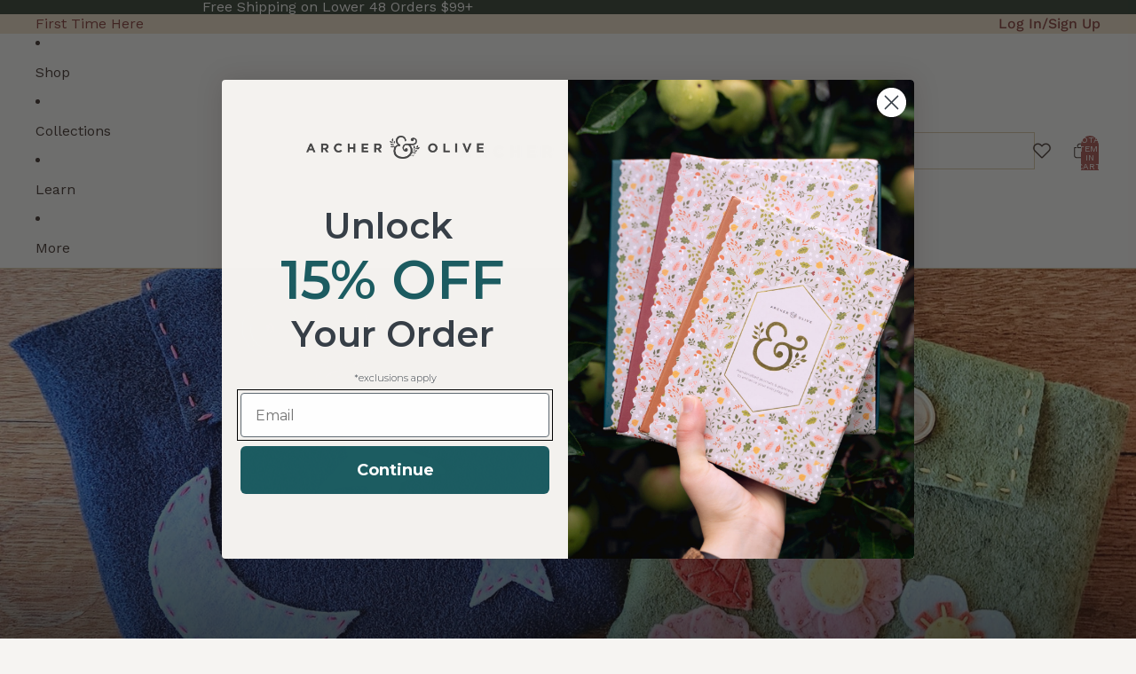

--- FILE ---
content_type: application/javascript
request_url: https://tracker.prismancy.com/v1/ab/257eedea-1081-4d57-ab98-b1dbd067a15f?session_id=0bcdd89a-12d6-43f8-8c28-f2000e6dc640&user_id=f5ca212a-3d69-4776-91d3-46fc069fdc2e&workspace_id=257eedea-1081-4d57-ab98-b1dbd067a15f&hash=&host=www.archerandolive.com&hostname=www.archerandolive.com&path=%2Fblogs%2Fnews%2Fhow-to-make-an-easy-journal-sleeve-no-sewing-machine-needed&query=&url=https%3A%2F%2Fwww.archerandolive.com%2Fblogs%2Fnews%2Fhow-to-make-an-easy-journal-sleeve-no-sewing-machine-needed&referer=&aspect_ratio=16%3A9&resolution=1280x720&utm_campaign=&utm_content=&utm_medium=&utm_source=&utm_term=&device=desktop&os=macos&browser=chrome&new_vs_returning=&time_since_first_visit=0&created_at=1769256928103
body_size: 3004
content:
(()=>{["prismancy-move-before","prismancy-move-after","prismancy-move-bottom","prismancy-move-top"].forEach((e=>{customElements.get(e)||customElements.define(e,class extends HTMLElement{constructor(){super()}})}));class e{#e=null;#t=!1;constructor(e,t=!1){this.#e=e,this.#t=t}init(){if(this.#t)return this.clear(),this.setupOnLoad();if("page_load"===this.#e?.activation_event)return this.setupOnLoad();throw Error("Only experiments that are trigerred on page load are supported.")}clear(){if(this.#e){const e=this.#e.variant_id;document.head.querySelectorAll("#prismancy-css_"+e).forEach((e=>{e.remove()})),document.head.querySelectorAll("#prismancy-hide_"+e).forEach((e=>{e.remove()})),document.head.querySelectorAll("#prismancy-style_"+e).forEach((e=>{e.remove()})),document.body.querySelectorAll("#prismancy-js_"+e).forEach((e=>{e.remove()})),document.body.querySelectorAll(`[prismancy-text_${e}]`).forEach((t=>{t.hasAttribute("orig-text")&&(t.textContent=t.getAttribute("orig-text"),t.removeAttribute("orig-text")),t.removeAttribute("prismancy-text_"+e)})),document.body.querySelectorAll(`[prismancy-link_${e}]`).forEach((t=>{t.hasAttribute("orig-href")&&(t.setAttribute("href",t.getAttribute("orig-href")||""),t.removeAttribute("orig-href")),t.removeAttribute("prismancy-link_"+e)})),document.body.querySelectorAll(`[prismancy-attribute_add_${e}]`).forEach((t=>{t.hasAttribute("added-attribute")&&(t.removeAttribute(t.getAttribute("added-attribute")||""),t.removeAttribute("added-attribute")),t.removeAttribute("prismancy-attribute_add_"+e)})),document.body.querySelectorAll(`\n        [prismancy-attribute_modify_${e}],\n        [prismancy-attribute_remove_${e}]\n      `).forEach((t=>{t.hasAttribute("orig-attribute-name")&&(t.setAttribute(t.getAttribute("orig-attribute-name")||"",t.getAttribute("orig-attribute-value")||""),t.removeAttribute("orig-attribute-name"),t.removeAttribute("orig-attribute-value")),t.hasAttribute("prismancy-attribute_modify_"+e)&&t.removeAttribute("prismancy-attribute_modify_"+e),t.hasAttribute("prismancy-attribute_remove_"+e)&&t.removeAttribute("prismancy-attribute_remove_"+e)})),document.body.querySelectorAll(`\n        [prismancy-html_append_${e}],\n        [prismancy-html_insert_${e}],\n        [prismancy-html_replace_${e}]\n      `).forEach((t=>{t.hasAttribute("orig-html")&&(t.innerHTML=t.getAttribute("orig-html")||"",t.removeAttribute("orig-html")),t.hasAttribute("prismancy-html_append_"+e)&&t.removeAttribute("prismancy-html_append_"+e),t.hasAttribute("prismancy-html_insert_"+e)&&t.removeAttribute("prismancy-html_insert_"+e),t.hasAttribute("prismancy-html_replace_"+e)&&t.removeAttribute("prismancy-html_replace_"+e)})),document.body.querySelectorAll(`[prismancy-html_before_${e}]`).forEach((t=>{document.querySelectorAll(`[prismancy-html-before][id="prismancy-html_before_${e}"]`).forEach((e=>{e.remove()})),t.removeAttribute("prismancy-html_before_"+e)})),document.body.querySelectorAll(`[prismancy-html_after_${e}]`).forEach((t=>{document.querySelectorAll(`[prismancy-html-after][id="prismancy-html_after_${e}"]`).forEach((e=>{e.remove()})),t.removeAttribute("prismancy-html_after_"+e)})),document.body.querySelectorAll(`\n        [id=prismancy-move_before_${e}],\n        [id=prismancy-move_after_${e}],\n        [id=prismancy-move_top_${e}],\n        [id=prismancy-move_bottom_${e}]\n      `).forEach((e=>{e.remove()})),document.head.querySelectorAll(`[id=prismancy-move_style_${e}]`).forEach((e=>{e.remove()}))}}setupOnLoad(){if(this.#e?.css&&document.head.insertAdjacentHTML("beforeend",`<style id="prismancy-css_${this.#e.variant_id}">${this.#e.css}</style>`),this.#e?.changes.forEach((e=>{if(!e?.selector)return;const t=document.querySelector(e.selector);if(t)t.classList.add("prismancy-hide"),this.applyChange(t,e);else{const t=new MutationObserver((()=>{const r=document.querySelector(e.selector||"");r&&(r.classList.add("prismancy-hide"),this.applyChange(r,e),t.disconnect())}));t.observe(document.body,{attributes:!0,childList:!0,subtree:!0})}})),this.#e?.js){const e=document.createElement("script");e.textContent=`(() => { ${this.#e.js} })();`,e.id="prismancy-js_"+this.#e.variant_id,document.body.appendChild(e)}}applyChange(e,t){if(!t.value)return!1;switch(t.type){case"text":this.#t&&(e.setAttribute("prismancy-text_"+this.#e?.variant_id,""),e.setAttribute("orig-text",e.textContent||"")),e.textContent=t.value;break;case"style":document.head.insertAdjacentHTML("beforeend",`<style id="prismancy-style_${this.#e?.variant_id}">${t.selector}{${t.value}}</style>`);break;case"hide":document.head.insertAdjacentHTML("beforeend",`<style id="prismancy-hide_${this.#e?.variant_id}">\n            ${t.selector} {\n              clip: rect(0 0 0 0) !important;\n              clip-path: inset(50%) !important;\n              height: 0px !important;\n              left: 0px !important;\n              margin: 0 !important;\n              opacity: 0 !important;\n              overflow: hidden !important;\n              position: absolute !important;\n              top: 0px !important;\n              width: 0px !important;\n              z-index: -1 !important;\n            }\n          </style>`);break;case"html":switch(t.mode){case"after":this.#t?(e.setAttribute("prismancy-html_after_"+this.#e?.variant_id,""),e.insertAdjacentHTML("afterend",`<prismancy-html-after id="prismancy-html_after_${this.#e?.variant_id}">${t.value}</prismancy-html-after>`)):e.insertAdjacentHTML("afterend",t.value);break;case"append":this.#t&&(e.setAttribute("prismancy-html_append_"+this.#e?.variant_id,""),e.setAttribute("orig-html",e.innerHTML)),e.insertAdjacentHTML("beforeend",t.value);break;case"before":this.#t?(e.setAttribute("prismancy-html_before_"+this.#e?.variant_id,""),e.insertAdjacentHTML("beforebegin",`<prismancy-html-before id="prismancy-html_before_${this.#e?.variant_id}">${t.value}</prismancy-html-before>`)):e.insertAdjacentHTML("beforebegin",t.value);break;case"insert":this.#t&&(e.setAttribute("prismancy-html_insert_"+this.#e?.variant_id,""),e.setAttribute("orig-html",e.innerHTML)),e.insertAdjacentHTML("afterbegin",t.value);break;case"replace":this.#t&&(e.setAttribute("prismancy-html_replace_"+this.#e?.variant_id,""),e.setAttribute("orig-html",e.innerHTML)),e.outerHTML=t.value}break;case"link":this.#t&&(e.setAttribute("prismancy-link_"+this.#e?.variant_id,""),e.setAttribute("orig-href",e.getAttribute("href")||"")),e.setAttribute("href",t.value);break;case"move":if(t.destination_selector){const r=e.cloneNode(!0),a=document.querySelector(t.destination_selector);if(a){switch(t.mode){case"after":if(this.#t){const e=document.createElement("prismancy-move-after");e.id="prismancy-move_after_"+this.#e?.variant_id,e.insertAdjacentElement("afterbegin",r),a.insertAdjacentElement("afterend",e)}else a.insertAdjacentElement("afterend",r);break;case"before":if(this.#t){const e=document.createElement("prismancy-move-before");e.id="prismancy-move_before_"+this.#e?.variant_id,e.insertAdjacentElement("afterbegin",r),a.insertAdjacentElement("beforebegin",e)}else a.insertAdjacentElement("beforebegin",r);break;case"bottom":if(this.#t){const e=document.createElement("prismancy-move-bottom");e.id="prismancy-move_bottom_"+this.#e?.variant_id,e.insertAdjacentElement("afterbegin",r),a.insertAdjacentElement("beforeend",e)}else a.insertAdjacentElement("beforeend",r);break;case"top":if(this.#t){const e=document.createElement("prismancy-move-top");e.id="prismancy-move_top_"+this.#e?.variant_id,e.insertAdjacentElement("afterbegin",r),a.insertAdjacentElement("afterbegin",e)}else a.insertAdjacentElement("afterbegin",r)}this.#t?(document.head.insertAdjacentHTML("beforeend",`<style id="prismancy-move_style_${this.#e?.variant_id}">[prismancy-move_style_${this.#e?.variant_id}]{ display: none !important; }</style>`),e.setAttribute("prismancy-move_style_"+this.#e?.variant_id,""),r.removeAttribute("prismancy-move_style_"+this.#e?.variant_id),r.classList.remove("prismancy-hide")):e.remove()}}break;case"attribute":switch(t.action){case"add":this.#t&&(e.setAttribute("prismancy-attribute_add_"+this.#e?.variant_id,""),e.setAttribute("added-attribute",t.attribute)),e.setAttribute(t.attribute,t.value);break;case"modify":this.#t?(e.setAttribute("prismancy-attribute_modify_"+this.#e?.variant_id,""),e.hasAttribute(t.attribute)&&(e.setAttribute("orig-attribute-name",t.attribute),e.setAttribute("orig-attribute-value",e.getAttribute(t.attribute)||""),e.setAttribute(t.attribute,t.value))):e.setAttribute(t.attribute,t.value);break;case"remove":this.#t&&(e.setAttribute("prismancy-attribute_remove_"+this.#e?.variant_id,""),e.setAttribute("orig-attribute-name",t.attribute),e.setAttribute("orig-attribute-value",e.getAttribute(t.attribute)||"")),e.removeAttribute(t.attribute)}}e.classList.remove("prismancy-hide")}}
// src/scripts/ab/TargetingRulesChecker.ts
class t{#r;#a;constructor(e,t){if(!e||!t)throw Error("Missing experiment or session metadata");this.#r=e,this.#a=t}check(){return this.checkPageRules()&&this.checkAudienceRules()}checkAudienceRules(){const e=Object.values(this.#r.audience_rules||{});return!e.length||e.every((e=>{const t=this.#a[e.variable]||"";return this.itemsChecker(e,t)}))}checkPageRules(){const e=Object.values(this.#r.page_rules||{});return!e.length||e.every((e=>{switch(e.variable){case"url":const t=this.getUrlAndPathOnly(this.#a.url||"");return!!t&&this.stringChecker(e,t);case"host":return this.stringChecker(e,this.#a.host||"");case"query":const r=this.getUrlQueryKeyValueOnly(this.#a.url||"");return this.keyValueChecker(e,r);case"javascriptvariable":return this.scriptVariableChecker(e);case"cookie":return this.cookieChecker(e);case"datalayervariable":return this.dataLayerVariableChecker(e);case"utm_campaign":case"utm_source":case"utm_medium":case"utm_term":case"utm_content":return this.utmChecker(e);default:return!1}}))}utmChecker(e){return Object.keys(e.values).some((t=>{const r=e.values[t];return this.#a?.[e.variable]===r}))}getCookie(e){const t=("; "+document.cookie).split(`; ${e}=`);return 2===t.length&&t.pop()?.split(";").shift()||null}checkDataLayerVariableValue(e,t){const r=window.dataLayer;if(!Array.isArray(r)||!r.length)return!1;const a=r[r.length-1];return a?.[e]===t}dataLayerVariableChecker(e){return this.applyMatchRule(e,((e,t)=>this.checkDataLayerVariableValue(e,t)))}cookieChecker(e){return this.applyMatchRule(e,((e,t)=>this.getCookie(e)===t))}scriptVariableChecker(e){return this.applyMatchRule(e,((e,t)=>window[e]===t))}keyValueChecker(e,t){return this.applyMatchRule(e,((e,r)=>t[e]===r))}stringChecker(e,t){return this.applyMatchRule(e,((r,a)=>this.stringConditionChecker(e.condition,t,a)))}itemsChecker(e,t){return this.applyMatchRule(e,((r,a)=>{const i=t.toLowerCase(),n=a.toLowerCase();return"matches"===e.condition?i.includes(n):"does_not_match"===e.condition&&!i.includes(n)}))}stringConditionChecker(e,t,r){const a=t.toLowerCase(),i=r.toLowerCase();switch(e){case"equals":return a===i;case"does_not_equals":return a!==i;case"contains":return a.includes(i);case"does_not_contain":return!a.includes(i);case"starts_with":return a.startsWith(i);case"ends_with":return a.endsWith(i);case"does_not_start_with":return!a.startsWith(i);case"does_not_end_with":return!a.endsWith(i);case"matches":try{return RegExp(r,"i").test(t)}catch{return!1}case"does_not_match":try{return!RegExp(r,"i").test(t)}catch{return!1}default:return!1}}applyMatchRule(e,t){const r=Object.entries(e.values);return["any of","any_of"/* AnyOf */].includes(e.option)?r.some((([e,r])=>t(e,r))):!!["all of","all_of"/* AllOf */].includes(e.option)&&r.every((([e,r])=>t(e,r)))}getUrlAndPathOnly(e){try{/^https?:\/\//i.test(e)||e.startsWith("/")||(e="https://"+e);const t=new URL(e);return`${t.host}${t.pathname||"/"}`}catch{return"/"===e?"/":""}}getUrlQueryKeyValueOnly(e){try{/^https?:\/\//i.test(e)||e.startsWith("/")||(e="https://"+e);const t=new URL(e),r={};for(const[e,a]of t.searchParams.entries())r[e]=a;return r}catch{return{}}}}
// src/scripts/ab.ts
var r={"session_id":"0bcdd89a-12d6-43f8-8c28-f2000e6dc640","user_id":"f5ca212a-3d69-4776-91d3-46fc069fdc2e","workspace_id":"257eedea-1081-4d57-ab98-b1dbd067a15f","browser":"chrome","device":"desktop","os":"macos","aspect_ratio":"16:9","resolution":"1280x720","hostname":"www.archerandolive.com","host":"www.archerandolive.com","hash":"","path":"/blogs/news/how-to-make-an-easy-journal-sleeve-no-sewing-machine-needed","query":"","referer":"","url":"https://www.archerandolive.com/blogs/news/how-to-make-an-easy-journal-sleeve-no-sewing-machine-needed","utm_campaign":"","utm_content":"","utm_medium":"","utm_source":"","utm_term":"","time_since_first_visit":0,"new_vs_returning":"new","created_at":1769256928103,"allocated_experiments":[]},a=false,i={"id":"G-EZZQRE8WFM","enabled":true},n=false,s=[];r.allocated_experiments&&r.allocated_experiments.forEach((e=>{if(new t(e,r).check())return s.push(e)}));var o=new Map,c=[];if(s.forEach((t=>{new e(t).init(),t.experiment_id&&t.experiment_name&&(o.set(t.experiment_id,t.experiment_name),c.push(`${t.variant_id}:${t.experiment_id}`))})),window.addEventListener("message",(t=>{if("prismancy-sidepanel-extension"!==t.data.source)return!1;if("variant-preview"===t.data.type){const r=new e(t.data.data,!0);"clear"===t.data.action?r.clear():r.init()}})),a)for(let e in localStorage)e.startsWith("prismancy")&&localStorage.removeItem(e);else window.localStorage.setItem("prismancy:experiments:loaded",JSON.stringify(c)),n?window?.Shopify?.analytics&&window.Shopify.analytics.publish("prismancy:experiments:loaded",{experiments_variants:c||[],session:r}):window?.Shopify?.analytics&&c?.length&&window.Shopify.analytics.publish("prismancy:experiments:loaded",{experiments_variants:c,session:r}),c.length>0&&i?.enabled&&(c.forEach((e=>{const[t,r]=e.split(":"),a=s.find((e=>e.experiment_id===r&&e.variant_id===t));if(!a)return;if(!(a?.experiment_id&&a?.experiment_name&&a.variant_id&&a.variant_name))return;const n={experiment_id:a.experiment_id,experiment_name:a.experiment_name,variant_id:a.variant_id,variant_name:a.variant_name};i.id&&(n.send_to=i.id.split(",")),"function"==typeof window.gtag?window.gtag("event","experiment_viewed",n):window?.Shopify?.analytics?.publish&&window.Shopify.analytics.publish("prismancy:ga4Integration:trigger",{data:n})})),o.forEach(((e,t)=>{})))})();